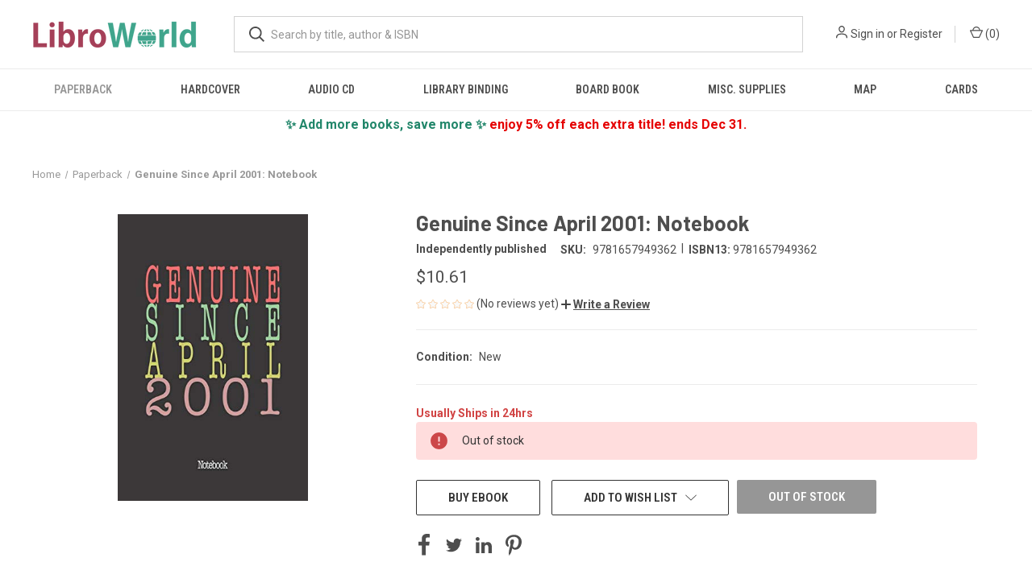

--- FILE ---
content_type: text/html; charset=utf-8
request_url: https://www.google.com/recaptcha/api2/anchor?ar=1&k=6LdIgnIaAAAAAEfJgRvnelRkaxYqQvOd_YGc2bCH&co=aHR0cHM6Ly93d3cubGlicm93b3JsZC5jb206NDQz&hl=en&v=7gg7H51Q-naNfhmCP3_R47ho&size=normal&anchor-ms=20000&execute-ms=30000&cb=pcdbmtfb5isp
body_size: 48933
content:
<!DOCTYPE HTML><html dir="ltr" lang="en"><head><meta http-equiv="Content-Type" content="text/html; charset=UTF-8">
<meta http-equiv="X-UA-Compatible" content="IE=edge">
<title>reCAPTCHA</title>
<style type="text/css">
/* cyrillic-ext */
@font-face {
  font-family: 'Roboto';
  font-style: normal;
  font-weight: 400;
  font-stretch: 100%;
  src: url(//fonts.gstatic.com/s/roboto/v48/KFO7CnqEu92Fr1ME7kSn66aGLdTylUAMa3GUBHMdazTgWw.woff2) format('woff2');
  unicode-range: U+0460-052F, U+1C80-1C8A, U+20B4, U+2DE0-2DFF, U+A640-A69F, U+FE2E-FE2F;
}
/* cyrillic */
@font-face {
  font-family: 'Roboto';
  font-style: normal;
  font-weight: 400;
  font-stretch: 100%;
  src: url(//fonts.gstatic.com/s/roboto/v48/KFO7CnqEu92Fr1ME7kSn66aGLdTylUAMa3iUBHMdazTgWw.woff2) format('woff2');
  unicode-range: U+0301, U+0400-045F, U+0490-0491, U+04B0-04B1, U+2116;
}
/* greek-ext */
@font-face {
  font-family: 'Roboto';
  font-style: normal;
  font-weight: 400;
  font-stretch: 100%;
  src: url(//fonts.gstatic.com/s/roboto/v48/KFO7CnqEu92Fr1ME7kSn66aGLdTylUAMa3CUBHMdazTgWw.woff2) format('woff2');
  unicode-range: U+1F00-1FFF;
}
/* greek */
@font-face {
  font-family: 'Roboto';
  font-style: normal;
  font-weight: 400;
  font-stretch: 100%;
  src: url(//fonts.gstatic.com/s/roboto/v48/KFO7CnqEu92Fr1ME7kSn66aGLdTylUAMa3-UBHMdazTgWw.woff2) format('woff2');
  unicode-range: U+0370-0377, U+037A-037F, U+0384-038A, U+038C, U+038E-03A1, U+03A3-03FF;
}
/* math */
@font-face {
  font-family: 'Roboto';
  font-style: normal;
  font-weight: 400;
  font-stretch: 100%;
  src: url(//fonts.gstatic.com/s/roboto/v48/KFO7CnqEu92Fr1ME7kSn66aGLdTylUAMawCUBHMdazTgWw.woff2) format('woff2');
  unicode-range: U+0302-0303, U+0305, U+0307-0308, U+0310, U+0312, U+0315, U+031A, U+0326-0327, U+032C, U+032F-0330, U+0332-0333, U+0338, U+033A, U+0346, U+034D, U+0391-03A1, U+03A3-03A9, U+03B1-03C9, U+03D1, U+03D5-03D6, U+03F0-03F1, U+03F4-03F5, U+2016-2017, U+2034-2038, U+203C, U+2040, U+2043, U+2047, U+2050, U+2057, U+205F, U+2070-2071, U+2074-208E, U+2090-209C, U+20D0-20DC, U+20E1, U+20E5-20EF, U+2100-2112, U+2114-2115, U+2117-2121, U+2123-214F, U+2190, U+2192, U+2194-21AE, U+21B0-21E5, U+21F1-21F2, U+21F4-2211, U+2213-2214, U+2216-22FF, U+2308-230B, U+2310, U+2319, U+231C-2321, U+2336-237A, U+237C, U+2395, U+239B-23B7, U+23D0, U+23DC-23E1, U+2474-2475, U+25AF, U+25B3, U+25B7, U+25BD, U+25C1, U+25CA, U+25CC, U+25FB, U+266D-266F, U+27C0-27FF, U+2900-2AFF, U+2B0E-2B11, U+2B30-2B4C, U+2BFE, U+3030, U+FF5B, U+FF5D, U+1D400-1D7FF, U+1EE00-1EEFF;
}
/* symbols */
@font-face {
  font-family: 'Roboto';
  font-style: normal;
  font-weight: 400;
  font-stretch: 100%;
  src: url(//fonts.gstatic.com/s/roboto/v48/KFO7CnqEu92Fr1ME7kSn66aGLdTylUAMaxKUBHMdazTgWw.woff2) format('woff2');
  unicode-range: U+0001-000C, U+000E-001F, U+007F-009F, U+20DD-20E0, U+20E2-20E4, U+2150-218F, U+2190, U+2192, U+2194-2199, U+21AF, U+21E6-21F0, U+21F3, U+2218-2219, U+2299, U+22C4-22C6, U+2300-243F, U+2440-244A, U+2460-24FF, U+25A0-27BF, U+2800-28FF, U+2921-2922, U+2981, U+29BF, U+29EB, U+2B00-2BFF, U+4DC0-4DFF, U+FFF9-FFFB, U+10140-1018E, U+10190-1019C, U+101A0, U+101D0-101FD, U+102E0-102FB, U+10E60-10E7E, U+1D2C0-1D2D3, U+1D2E0-1D37F, U+1F000-1F0FF, U+1F100-1F1AD, U+1F1E6-1F1FF, U+1F30D-1F30F, U+1F315, U+1F31C, U+1F31E, U+1F320-1F32C, U+1F336, U+1F378, U+1F37D, U+1F382, U+1F393-1F39F, U+1F3A7-1F3A8, U+1F3AC-1F3AF, U+1F3C2, U+1F3C4-1F3C6, U+1F3CA-1F3CE, U+1F3D4-1F3E0, U+1F3ED, U+1F3F1-1F3F3, U+1F3F5-1F3F7, U+1F408, U+1F415, U+1F41F, U+1F426, U+1F43F, U+1F441-1F442, U+1F444, U+1F446-1F449, U+1F44C-1F44E, U+1F453, U+1F46A, U+1F47D, U+1F4A3, U+1F4B0, U+1F4B3, U+1F4B9, U+1F4BB, U+1F4BF, U+1F4C8-1F4CB, U+1F4D6, U+1F4DA, U+1F4DF, U+1F4E3-1F4E6, U+1F4EA-1F4ED, U+1F4F7, U+1F4F9-1F4FB, U+1F4FD-1F4FE, U+1F503, U+1F507-1F50B, U+1F50D, U+1F512-1F513, U+1F53E-1F54A, U+1F54F-1F5FA, U+1F610, U+1F650-1F67F, U+1F687, U+1F68D, U+1F691, U+1F694, U+1F698, U+1F6AD, U+1F6B2, U+1F6B9-1F6BA, U+1F6BC, U+1F6C6-1F6CF, U+1F6D3-1F6D7, U+1F6E0-1F6EA, U+1F6F0-1F6F3, U+1F6F7-1F6FC, U+1F700-1F7FF, U+1F800-1F80B, U+1F810-1F847, U+1F850-1F859, U+1F860-1F887, U+1F890-1F8AD, U+1F8B0-1F8BB, U+1F8C0-1F8C1, U+1F900-1F90B, U+1F93B, U+1F946, U+1F984, U+1F996, U+1F9E9, U+1FA00-1FA6F, U+1FA70-1FA7C, U+1FA80-1FA89, U+1FA8F-1FAC6, U+1FACE-1FADC, U+1FADF-1FAE9, U+1FAF0-1FAF8, U+1FB00-1FBFF;
}
/* vietnamese */
@font-face {
  font-family: 'Roboto';
  font-style: normal;
  font-weight: 400;
  font-stretch: 100%;
  src: url(//fonts.gstatic.com/s/roboto/v48/KFO7CnqEu92Fr1ME7kSn66aGLdTylUAMa3OUBHMdazTgWw.woff2) format('woff2');
  unicode-range: U+0102-0103, U+0110-0111, U+0128-0129, U+0168-0169, U+01A0-01A1, U+01AF-01B0, U+0300-0301, U+0303-0304, U+0308-0309, U+0323, U+0329, U+1EA0-1EF9, U+20AB;
}
/* latin-ext */
@font-face {
  font-family: 'Roboto';
  font-style: normal;
  font-weight: 400;
  font-stretch: 100%;
  src: url(//fonts.gstatic.com/s/roboto/v48/KFO7CnqEu92Fr1ME7kSn66aGLdTylUAMa3KUBHMdazTgWw.woff2) format('woff2');
  unicode-range: U+0100-02BA, U+02BD-02C5, U+02C7-02CC, U+02CE-02D7, U+02DD-02FF, U+0304, U+0308, U+0329, U+1D00-1DBF, U+1E00-1E9F, U+1EF2-1EFF, U+2020, U+20A0-20AB, U+20AD-20C0, U+2113, U+2C60-2C7F, U+A720-A7FF;
}
/* latin */
@font-face {
  font-family: 'Roboto';
  font-style: normal;
  font-weight: 400;
  font-stretch: 100%;
  src: url(//fonts.gstatic.com/s/roboto/v48/KFO7CnqEu92Fr1ME7kSn66aGLdTylUAMa3yUBHMdazQ.woff2) format('woff2');
  unicode-range: U+0000-00FF, U+0131, U+0152-0153, U+02BB-02BC, U+02C6, U+02DA, U+02DC, U+0304, U+0308, U+0329, U+2000-206F, U+20AC, U+2122, U+2191, U+2193, U+2212, U+2215, U+FEFF, U+FFFD;
}
/* cyrillic-ext */
@font-face {
  font-family: 'Roboto';
  font-style: normal;
  font-weight: 500;
  font-stretch: 100%;
  src: url(//fonts.gstatic.com/s/roboto/v48/KFO7CnqEu92Fr1ME7kSn66aGLdTylUAMa3GUBHMdazTgWw.woff2) format('woff2');
  unicode-range: U+0460-052F, U+1C80-1C8A, U+20B4, U+2DE0-2DFF, U+A640-A69F, U+FE2E-FE2F;
}
/* cyrillic */
@font-face {
  font-family: 'Roboto';
  font-style: normal;
  font-weight: 500;
  font-stretch: 100%;
  src: url(//fonts.gstatic.com/s/roboto/v48/KFO7CnqEu92Fr1ME7kSn66aGLdTylUAMa3iUBHMdazTgWw.woff2) format('woff2');
  unicode-range: U+0301, U+0400-045F, U+0490-0491, U+04B0-04B1, U+2116;
}
/* greek-ext */
@font-face {
  font-family: 'Roboto';
  font-style: normal;
  font-weight: 500;
  font-stretch: 100%;
  src: url(//fonts.gstatic.com/s/roboto/v48/KFO7CnqEu92Fr1ME7kSn66aGLdTylUAMa3CUBHMdazTgWw.woff2) format('woff2');
  unicode-range: U+1F00-1FFF;
}
/* greek */
@font-face {
  font-family: 'Roboto';
  font-style: normal;
  font-weight: 500;
  font-stretch: 100%;
  src: url(//fonts.gstatic.com/s/roboto/v48/KFO7CnqEu92Fr1ME7kSn66aGLdTylUAMa3-UBHMdazTgWw.woff2) format('woff2');
  unicode-range: U+0370-0377, U+037A-037F, U+0384-038A, U+038C, U+038E-03A1, U+03A3-03FF;
}
/* math */
@font-face {
  font-family: 'Roboto';
  font-style: normal;
  font-weight: 500;
  font-stretch: 100%;
  src: url(//fonts.gstatic.com/s/roboto/v48/KFO7CnqEu92Fr1ME7kSn66aGLdTylUAMawCUBHMdazTgWw.woff2) format('woff2');
  unicode-range: U+0302-0303, U+0305, U+0307-0308, U+0310, U+0312, U+0315, U+031A, U+0326-0327, U+032C, U+032F-0330, U+0332-0333, U+0338, U+033A, U+0346, U+034D, U+0391-03A1, U+03A3-03A9, U+03B1-03C9, U+03D1, U+03D5-03D6, U+03F0-03F1, U+03F4-03F5, U+2016-2017, U+2034-2038, U+203C, U+2040, U+2043, U+2047, U+2050, U+2057, U+205F, U+2070-2071, U+2074-208E, U+2090-209C, U+20D0-20DC, U+20E1, U+20E5-20EF, U+2100-2112, U+2114-2115, U+2117-2121, U+2123-214F, U+2190, U+2192, U+2194-21AE, U+21B0-21E5, U+21F1-21F2, U+21F4-2211, U+2213-2214, U+2216-22FF, U+2308-230B, U+2310, U+2319, U+231C-2321, U+2336-237A, U+237C, U+2395, U+239B-23B7, U+23D0, U+23DC-23E1, U+2474-2475, U+25AF, U+25B3, U+25B7, U+25BD, U+25C1, U+25CA, U+25CC, U+25FB, U+266D-266F, U+27C0-27FF, U+2900-2AFF, U+2B0E-2B11, U+2B30-2B4C, U+2BFE, U+3030, U+FF5B, U+FF5D, U+1D400-1D7FF, U+1EE00-1EEFF;
}
/* symbols */
@font-face {
  font-family: 'Roboto';
  font-style: normal;
  font-weight: 500;
  font-stretch: 100%;
  src: url(//fonts.gstatic.com/s/roboto/v48/KFO7CnqEu92Fr1ME7kSn66aGLdTylUAMaxKUBHMdazTgWw.woff2) format('woff2');
  unicode-range: U+0001-000C, U+000E-001F, U+007F-009F, U+20DD-20E0, U+20E2-20E4, U+2150-218F, U+2190, U+2192, U+2194-2199, U+21AF, U+21E6-21F0, U+21F3, U+2218-2219, U+2299, U+22C4-22C6, U+2300-243F, U+2440-244A, U+2460-24FF, U+25A0-27BF, U+2800-28FF, U+2921-2922, U+2981, U+29BF, U+29EB, U+2B00-2BFF, U+4DC0-4DFF, U+FFF9-FFFB, U+10140-1018E, U+10190-1019C, U+101A0, U+101D0-101FD, U+102E0-102FB, U+10E60-10E7E, U+1D2C0-1D2D3, U+1D2E0-1D37F, U+1F000-1F0FF, U+1F100-1F1AD, U+1F1E6-1F1FF, U+1F30D-1F30F, U+1F315, U+1F31C, U+1F31E, U+1F320-1F32C, U+1F336, U+1F378, U+1F37D, U+1F382, U+1F393-1F39F, U+1F3A7-1F3A8, U+1F3AC-1F3AF, U+1F3C2, U+1F3C4-1F3C6, U+1F3CA-1F3CE, U+1F3D4-1F3E0, U+1F3ED, U+1F3F1-1F3F3, U+1F3F5-1F3F7, U+1F408, U+1F415, U+1F41F, U+1F426, U+1F43F, U+1F441-1F442, U+1F444, U+1F446-1F449, U+1F44C-1F44E, U+1F453, U+1F46A, U+1F47D, U+1F4A3, U+1F4B0, U+1F4B3, U+1F4B9, U+1F4BB, U+1F4BF, U+1F4C8-1F4CB, U+1F4D6, U+1F4DA, U+1F4DF, U+1F4E3-1F4E6, U+1F4EA-1F4ED, U+1F4F7, U+1F4F9-1F4FB, U+1F4FD-1F4FE, U+1F503, U+1F507-1F50B, U+1F50D, U+1F512-1F513, U+1F53E-1F54A, U+1F54F-1F5FA, U+1F610, U+1F650-1F67F, U+1F687, U+1F68D, U+1F691, U+1F694, U+1F698, U+1F6AD, U+1F6B2, U+1F6B9-1F6BA, U+1F6BC, U+1F6C6-1F6CF, U+1F6D3-1F6D7, U+1F6E0-1F6EA, U+1F6F0-1F6F3, U+1F6F7-1F6FC, U+1F700-1F7FF, U+1F800-1F80B, U+1F810-1F847, U+1F850-1F859, U+1F860-1F887, U+1F890-1F8AD, U+1F8B0-1F8BB, U+1F8C0-1F8C1, U+1F900-1F90B, U+1F93B, U+1F946, U+1F984, U+1F996, U+1F9E9, U+1FA00-1FA6F, U+1FA70-1FA7C, U+1FA80-1FA89, U+1FA8F-1FAC6, U+1FACE-1FADC, U+1FADF-1FAE9, U+1FAF0-1FAF8, U+1FB00-1FBFF;
}
/* vietnamese */
@font-face {
  font-family: 'Roboto';
  font-style: normal;
  font-weight: 500;
  font-stretch: 100%;
  src: url(//fonts.gstatic.com/s/roboto/v48/KFO7CnqEu92Fr1ME7kSn66aGLdTylUAMa3OUBHMdazTgWw.woff2) format('woff2');
  unicode-range: U+0102-0103, U+0110-0111, U+0128-0129, U+0168-0169, U+01A0-01A1, U+01AF-01B0, U+0300-0301, U+0303-0304, U+0308-0309, U+0323, U+0329, U+1EA0-1EF9, U+20AB;
}
/* latin-ext */
@font-face {
  font-family: 'Roboto';
  font-style: normal;
  font-weight: 500;
  font-stretch: 100%;
  src: url(//fonts.gstatic.com/s/roboto/v48/KFO7CnqEu92Fr1ME7kSn66aGLdTylUAMa3KUBHMdazTgWw.woff2) format('woff2');
  unicode-range: U+0100-02BA, U+02BD-02C5, U+02C7-02CC, U+02CE-02D7, U+02DD-02FF, U+0304, U+0308, U+0329, U+1D00-1DBF, U+1E00-1E9F, U+1EF2-1EFF, U+2020, U+20A0-20AB, U+20AD-20C0, U+2113, U+2C60-2C7F, U+A720-A7FF;
}
/* latin */
@font-face {
  font-family: 'Roboto';
  font-style: normal;
  font-weight: 500;
  font-stretch: 100%;
  src: url(//fonts.gstatic.com/s/roboto/v48/KFO7CnqEu92Fr1ME7kSn66aGLdTylUAMa3yUBHMdazQ.woff2) format('woff2');
  unicode-range: U+0000-00FF, U+0131, U+0152-0153, U+02BB-02BC, U+02C6, U+02DA, U+02DC, U+0304, U+0308, U+0329, U+2000-206F, U+20AC, U+2122, U+2191, U+2193, U+2212, U+2215, U+FEFF, U+FFFD;
}
/* cyrillic-ext */
@font-face {
  font-family: 'Roboto';
  font-style: normal;
  font-weight: 900;
  font-stretch: 100%;
  src: url(//fonts.gstatic.com/s/roboto/v48/KFO7CnqEu92Fr1ME7kSn66aGLdTylUAMa3GUBHMdazTgWw.woff2) format('woff2');
  unicode-range: U+0460-052F, U+1C80-1C8A, U+20B4, U+2DE0-2DFF, U+A640-A69F, U+FE2E-FE2F;
}
/* cyrillic */
@font-face {
  font-family: 'Roboto';
  font-style: normal;
  font-weight: 900;
  font-stretch: 100%;
  src: url(//fonts.gstatic.com/s/roboto/v48/KFO7CnqEu92Fr1ME7kSn66aGLdTylUAMa3iUBHMdazTgWw.woff2) format('woff2');
  unicode-range: U+0301, U+0400-045F, U+0490-0491, U+04B0-04B1, U+2116;
}
/* greek-ext */
@font-face {
  font-family: 'Roboto';
  font-style: normal;
  font-weight: 900;
  font-stretch: 100%;
  src: url(//fonts.gstatic.com/s/roboto/v48/KFO7CnqEu92Fr1ME7kSn66aGLdTylUAMa3CUBHMdazTgWw.woff2) format('woff2');
  unicode-range: U+1F00-1FFF;
}
/* greek */
@font-face {
  font-family: 'Roboto';
  font-style: normal;
  font-weight: 900;
  font-stretch: 100%;
  src: url(//fonts.gstatic.com/s/roboto/v48/KFO7CnqEu92Fr1ME7kSn66aGLdTylUAMa3-UBHMdazTgWw.woff2) format('woff2');
  unicode-range: U+0370-0377, U+037A-037F, U+0384-038A, U+038C, U+038E-03A1, U+03A3-03FF;
}
/* math */
@font-face {
  font-family: 'Roboto';
  font-style: normal;
  font-weight: 900;
  font-stretch: 100%;
  src: url(//fonts.gstatic.com/s/roboto/v48/KFO7CnqEu92Fr1ME7kSn66aGLdTylUAMawCUBHMdazTgWw.woff2) format('woff2');
  unicode-range: U+0302-0303, U+0305, U+0307-0308, U+0310, U+0312, U+0315, U+031A, U+0326-0327, U+032C, U+032F-0330, U+0332-0333, U+0338, U+033A, U+0346, U+034D, U+0391-03A1, U+03A3-03A9, U+03B1-03C9, U+03D1, U+03D5-03D6, U+03F0-03F1, U+03F4-03F5, U+2016-2017, U+2034-2038, U+203C, U+2040, U+2043, U+2047, U+2050, U+2057, U+205F, U+2070-2071, U+2074-208E, U+2090-209C, U+20D0-20DC, U+20E1, U+20E5-20EF, U+2100-2112, U+2114-2115, U+2117-2121, U+2123-214F, U+2190, U+2192, U+2194-21AE, U+21B0-21E5, U+21F1-21F2, U+21F4-2211, U+2213-2214, U+2216-22FF, U+2308-230B, U+2310, U+2319, U+231C-2321, U+2336-237A, U+237C, U+2395, U+239B-23B7, U+23D0, U+23DC-23E1, U+2474-2475, U+25AF, U+25B3, U+25B7, U+25BD, U+25C1, U+25CA, U+25CC, U+25FB, U+266D-266F, U+27C0-27FF, U+2900-2AFF, U+2B0E-2B11, U+2B30-2B4C, U+2BFE, U+3030, U+FF5B, U+FF5D, U+1D400-1D7FF, U+1EE00-1EEFF;
}
/* symbols */
@font-face {
  font-family: 'Roboto';
  font-style: normal;
  font-weight: 900;
  font-stretch: 100%;
  src: url(//fonts.gstatic.com/s/roboto/v48/KFO7CnqEu92Fr1ME7kSn66aGLdTylUAMaxKUBHMdazTgWw.woff2) format('woff2');
  unicode-range: U+0001-000C, U+000E-001F, U+007F-009F, U+20DD-20E0, U+20E2-20E4, U+2150-218F, U+2190, U+2192, U+2194-2199, U+21AF, U+21E6-21F0, U+21F3, U+2218-2219, U+2299, U+22C4-22C6, U+2300-243F, U+2440-244A, U+2460-24FF, U+25A0-27BF, U+2800-28FF, U+2921-2922, U+2981, U+29BF, U+29EB, U+2B00-2BFF, U+4DC0-4DFF, U+FFF9-FFFB, U+10140-1018E, U+10190-1019C, U+101A0, U+101D0-101FD, U+102E0-102FB, U+10E60-10E7E, U+1D2C0-1D2D3, U+1D2E0-1D37F, U+1F000-1F0FF, U+1F100-1F1AD, U+1F1E6-1F1FF, U+1F30D-1F30F, U+1F315, U+1F31C, U+1F31E, U+1F320-1F32C, U+1F336, U+1F378, U+1F37D, U+1F382, U+1F393-1F39F, U+1F3A7-1F3A8, U+1F3AC-1F3AF, U+1F3C2, U+1F3C4-1F3C6, U+1F3CA-1F3CE, U+1F3D4-1F3E0, U+1F3ED, U+1F3F1-1F3F3, U+1F3F5-1F3F7, U+1F408, U+1F415, U+1F41F, U+1F426, U+1F43F, U+1F441-1F442, U+1F444, U+1F446-1F449, U+1F44C-1F44E, U+1F453, U+1F46A, U+1F47D, U+1F4A3, U+1F4B0, U+1F4B3, U+1F4B9, U+1F4BB, U+1F4BF, U+1F4C8-1F4CB, U+1F4D6, U+1F4DA, U+1F4DF, U+1F4E3-1F4E6, U+1F4EA-1F4ED, U+1F4F7, U+1F4F9-1F4FB, U+1F4FD-1F4FE, U+1F503, U+1F507-1F50B, U+1F50D, U+1F512-1F513, U+1F53E-1F54A, U+1F54F-1F5FA, U+1F610, U+1F650-1F67F, U+1F687, U+1F68D, U+1F691, U+1F694, U+1F698, U+1F6AD, U+1F6B2, U+1F6B9-1F6BA, U+1F6BC, U+1F6C6-1F6CF, U+1F6D3-1F6D7, U+1F6E0-1F6EA, U+1F6F0-1F6F3, U+1F6F7-1F6FC, U+1F700-1F7FF, U+1F800-1F80B, U+1F810-1F847, U+1F850-1F859, U+1F860-1F887, U+1F890-1F8AD, U+1F8B0-1F8BB, U+1F8C0-1F8C1, U+1F900-1F90B, U+1F93B, U+1F946, U+1F984, U+1F996, U+1F9E9, U+1FA00-1FA6F, U+1FA70-1FA7C, U+1FA80-1FA89, U+1FA8F-1FAC6, U+1FACE-1FADC, U+1FADF-1FAE9, U+1FAF0-1FAF8, U+1FB00-1FBFF;
}
/* vietnamese */
@font-face {
  font-family: 'Roboto';
  font-style: normal;
  font-weight: 900;
  font-stretch: 100%;
  src: url(//fonts.gstatic.com/s/roboto/v48/KFO7CnqEu92Fr1ME7kSn66aGLdTylUAMa3OUBHMdazTgWw.woff2) format('woff2');
  unicode-range: U+0102-0103, U+0110-0111, U+0128-0129, U+0168-0169, U+01A0-01A1, U+01AF-01B0, U+0300-0301, U+0303-0304, U+0308-0309, U+0323, U+0329, U+1EA0-1EF9, U+20AB;
}
/* latin-ext */
@font-face {
  font-family: 'Roboto';
  font-style: normal;
  font-weight: 900;
  font-stretch: 100%;
  src: url(//fonts.gstatic.com/s/roboto/v48/KFO7CnqEu92Fr1ME7kSn66aGLdTylUAMa3KUBHMdazTgWw.woff2) format('woff2');
  unicode-range: U+0100-02BA, U+02BD-02C5, U+02C7-02CC, U+02CE-02D7, U+02DD-02FF, U+0304, U+0308, U+0329, U+1D00-1DBF, U+1E00-1E9F, U+1EF2-1EFF, U+2020, U+20A0-20AB, U+20AD-20C0, U+2113, U+2C60-2C7F, U+A720-A7FF;
}
/* latin */
@font-face {
  font-family: 'Roboto';
  font-style: normal;
  font-weight: 900;
  font-stretch: 100%;
  src: url(//fonts.gstatic.com/s/roboto/v48/KFO7CnqEu92Fr1ME7kSn66aGLdTylUAMa3yUBHMdazQ.woff2) format('woff2');
  unicode-range: U+0000-00FF, U+0131, U+0152-0153, U+02BB-02BC, U+02C6, U+02DA, U+02DC, U+0304, U+0308, U+0329, U+2000-206F, U+20AC, U+2122, U+2191, U+2193, U+2212, U+2215, U+FEFF, U+FFFD;
}

</style>
<link rel="stylesheet" type="text/css" href="https://www.gstatic.com/recaptcha/releases/7gg7H51Q-naNfhmCP3_R47ho/styles__ltr.css">
<script nonce="wrGA3_BQthaj1keaZkTVKw" type="text/javascript">window['__recaptcha_api'] = 'https://www.google.com/recaptcha/api2/';</script>
<script type="text/javascript" src="https://www.gstatic.com/recaptcha/releases/7gg7H51Q-naNfhmCP3_R47ho/recaptcha__en.js" nonce="wrGA3_BQthaj1keaZkTVKw">
      
    </script></head>
<body><div id="rc-anchor-alert" class="rc-anchor-alert"></div>
<input type="hidden" id="recaptcha-token" value="[base64]">
<script type="text/javascript" nonce="wrGA3_BQthaj1keaZkTVKw">
      recaptcha.anchor.Main.init("[\x22ainput\x22,[\x22bgdata\x22,\x22\x22,\[base64]/[base64]/[base64]/[base64]/[base64]/[base64]/[base64]/[base64]/[base64]/[base64]\\u003d\x22,\[base64]\\u003d\\u003d\x22,\x22wrITw5FBw6PDkn/DvHDDuWPDqsKQEy7DosKfwqnDr1UVwoIwL8KUwqhPL8KHWsONw63CocOsNSHDjsK1w4VCw49aw4TCgiN/Y3fDhsOmw6vClhhrV8OCwr7CqcKFaAvDvsO3w7NoUsOsw5cuDsKpw5kTKMKtWRbCuMKsKsONe0jDr212wrslcmnChcKKwqvDtMOowprDmsOrfkI5wrjDj8K5wr81VHTDqMOofkPDtsOiVUDDlcOmw4QEXcOpccKEwqohWX/DqsKjw7PDthHCh8KCw5rCm2DDqsKewpU/TVdJKE4mwoPDtcO3axXDkBETbsOsw69qw44Aw6dRPkPCh8OZF2TCrMKBEcOXw7bDvT9Yw7/CrEJ1wqZhwq7DgRfDjsOpwotEGcK7wrvDrcOZw6PCpsKhwop/LQXDsBl8a8O+woXCg8K4w6PDsMK+w6jCh8K8LcOaSG/CssOkwqwtMUZ8KsOPIH/ClcKkwpLCi8O4S8KjwrvDt3/DkMKGwo/Djld2w4zCvMK7MsOoNsOWVFlaCMKnYBdvJgTChXV9w6NKPwleMcOIw4/DpFnDu1TDnMOJGMOGQ8OWwqfCtMK+wqfCkCcBw5hKw70kTGccwrTDt8KrN3EZSsOdwqJJQcKnwobClTDDlsKlL8KTeMK0esKLWcKow4xXwrJ1w48Pw64LwpsLeQ/DkxfCg09/w7Atw6gGPC/Cr8KRwoLCrsOeL3TDqTTDn8KlwrjClwJVw7rDtsKQK8KdYcOkwqzDpVVmwpfCqDrDpsOSwpTCqcKeFMKyMQc1w5DCkUFIwogvwpVWO2dWbHPDhsOBwrRBRRxLw6/CnB/DijDDsjwmPkZuLQAwwqR0w4fCisOCwp3Cn8KRT8Olw5c4wqcfwrEUwpfDksOJwqPDvMKhPsKsGjs1dH5KX8Ohw4dfw7MTwrc6wrDCggY+bGVud8KLI8KrSlzCpMOIYG5cwrXCocOHwqbCnHHDlU/ClMOxwpvCgcKbw5M/wqLDu8OOw5rCjQV2OMKYwqjDrcKvw68qeMO5w7vCocOAwoAfDsO9Ei/CuU8ywp/Ck8OBLE7Djz1Ww5hLZCpmZ3jChMOgeDMDw7dSwoMoVBRNancew5jDoMK/wr9vwoYtBnUPQsKYPBhUGcKzwpPCqcKnWMO4WMOew4rCtMKMNsObEsKRw50Lwro0wpDCmMKnw5g/wo5qw7zDscKDI8KhbcKBVwjDisKNw6APMEXCosO1JG3DrwHDkXLCqUslbz/[base64]/CMKVUMKxMxx5w6UAw73DpA/DrsO6PE7Dt8KwwpDDkMKaOsKjFhcICMOFw47DgTALdXhcwqzDjsOcF8OyY0VxD8OYwpfDnMKsw4tdw4rDicOVNhvDqHBOLAYLQsOiw5BvwozCvVLDgcKzCcKEI8K4dk1Xwr5rTylTWFF7wrtww7/ClMKFAcKvwqDDtm3CsMOCNMOSw51yw44Aw4YsS0UpThvDkhxAXsKswpp8ZijDusKyd2dGw6tgXMO+JMOcXxsMw5UTB8Oww6/CmsK8WR/[base64]/HcKtwpxtw5hVC0/[base64]/w7oZUHLCvX/DlsKZw7LDrCvCnMKHw6huwpLDqiZhInI/[base64]/Cm8O/wofDrEzCucOUwpPCmsK3cxNhIUHDuDHDh8ObQCDDjAPClC3DrsKfwq9Ew5hyw6TDjcK3wpnChsO/RWLDtMOQw5FyKjkdwrkMEcO9DMKrKMKwwoxMwoHDtMODw6RjdMKnwqfDlyggwpLDqMO/VMKuwrMdXcO9UsK4PcOZRMOXwp3DllPDo8KiLsKfYBrCsAfDn1UrwqJzw4PDtS7Ci33Ct8KddcOccgnDh8OVJMKIcMO6KR7CsMOfwqHDoHtfHMOjMsK7w47DkhfDi8Onwo/CqMKkQcKGwpHCmsKxw6nDog0YO8KGccO5GQkQWsOHfyTDkx/DjcKvVMKsbMKNwp7Cj8OwIgvCmMKZwprCiXtqw7PCqFIXdsOYBQZ4wo7DrCXDgsK3w7fCisO5w7MqCsOjwr7CvsKoNcK7wroawqPCm8KfwqrCksKBKDcDwp9FdE/DgFDChnfCkCXDlUDDtMO8dg8NwqXCgXHDnQNxaArCtMOOPsOLwprCmsK0FcO8w7XCuMORw5VGc1Jne0s0Uhoww5rDs8OBwrPDszcaWxQSwqPCuD5MecO6SkhAZ8O7O3koUTLCqcOQwrASP2fCtWPChCbDpcKNAMK3wr4dRMOewrXDsGXCl0DCsAbDocKJFXg/[base64]/w6ZUW8KsKAd5VMOmIcKbw5vCp8KDw6ItZsOOLRfCjsKnNhjCqsOgw7jCh0/[base64]/w6TDtsKswrkjw5rCmFR2HMOSV8OGwqwXw6rCuMOCwojChcKUw5jCrcK/[base64]/[base64]/ChCDDpsO/wrM4HsKswqRWw4RHfHwMw78sc8KHMCbDm8ObCcOFesK9A8ObP8OxVzXCrMOsD8KKw7Y6ITMZwrHCmWPDliLDj8OUBSvCqEQjwpoGMMK/wrRow7hGRMKBCcOJMx8HDwUtw6gUw77CiwXDgE1Ew7zDg8OgMFwkDMOuwprCslciw5ERJ8Kpw47Dh8KIwqTCiWvCtVt+f3koWMKvDMKhP8OJd8KVwrRDw7xPwqYtcsOBw61oBcOGak9kXcK7wro1w67ChSEbfwwZw4dOwp3CijQJwobDo8OGFXA6IsOvBA7Cj0/DssKNDcK1NRHCsjLDmcKpfMOuwoRBwqbDusOUC07Cv8KuQ2BhwoFXQTzDkVXDuhPDtnPCmkVPw48Kw79awpVjw4EWw7zDhsOrCcKcYMKQwqHCqcOiwoRXRsKWFjrCu8Kpw7jCk8KDwqk8NWrCgHPDpcOtaTIYw4LDiMKRFx/CuXrDkh9ow6TCpcOIZjZCYUE0wqABw6PCsyQ6w51FMsOiwoY7w40zw6LCqAZyw5Y5wp3Dg0lXPMKCJ8OCODjDgWxFesONwqE9wrTClDV5wrJ/wpQaXsK/[base64]/DjMK6w7bDrsONwo3DniFtw51mEcOZw6/CpQ3DlsOrD8OewpFcw6ULwptYwqtfGA3CjxMuwppxY8Oxwp1OGsKoP8OOCjIcwoPDtQ3CgmPCsFfDl0DCuGzDgAN0byfCpn/Dq0FZYMKmwoARwq5awoIZwqFMw59FRMKjKRrDuBVnTcK1wrk1Wyx6wqp/[base64]/[base64]/cQrCiwDCml0AwoXDv8K+PcOUfMKEw4AAwpfDscO0wocuw4XCqsKNw5TDgiXDs2FtTsO9wqUyJXzCoMKCw47CocOIw7zCgXHCjcKFw5rDuC/DnsKyw4nCm8Khw7ZWOQZPJ8Orwo8awo5QGMOrQRcpW8KlJ1TDhMKUBcK5w4jCkAvCpwc8ZFNnwrnDthICR3rCmcKhLAfDo8Oaw4tWP2vCvh/DvcKlw50Uw5zCscOMQAnDnsO7w74MfcOSwrnDjsK8OCMvT2jDuFEPwrVMPcOlLcOAwqF3wqcIw6PCpMOSEMKCw712wqbCt8OawpQOw6TCkinDmsOVCENUwpLCrGscdsKla8Otwq/Ct8O/w5fDnUXCm8KZe049w6DDvnvCqE3DiXLDucKDwpQ3w47CucOhwrpbRghOQMOXQE4DwoDChydPRyNOfcOsaMOQwpDDjSw3wq/CrhNqw6/DtcOMwosEwqHCt3bCpSrCuMK0EMKNK8OTwqoiwrxwwqDCisOSTWVEdxPCiMKIw557w5/CgiY2w7NZN8KAwpjDqcKgH8O/[base64]/w5Nlw5g1w6c/w4wvwpXCmsOOw5YhacKsMn3DisKZwrAzwrTDpm/DscOEw5sqJE5mw5bDhsKdw7FgJh5aw7/CpEPCnsOeKcKdwrvDvHVtwqVYwqIDwrvCusKQw4F8UA3DuWnDlVzCucKOXMOBwp5Lw7DCuMOMYFrDsnvCj3zCu2TCkMOcVMOacsKaVV/[base64]/wo3CpXfCqD/DucOiwrPCiQ/CksOkVcKPw7AtwonDgnMkUiY+IcKzGQ4FNcOrBsKkfg3ChBHCn8KxETh3wqNMw51cwoDDhcOsSFAIQ8Kqw4XCqzHDoi/CjMOQwoTCl0IITjByw6JJwqLCkR3Don7Dvld6w6jClBfDrEbCg1LDh8Oow44mwr9/N2/[base64]/PmrCoDXCknbDlgVfcsKMw6LDgD1IMHlSVy5NXGVLwpRzGxfDklPDscKEw7TCmmU7M1zDuwAkC13CrsOIw54MYcKWX1oRwr9Han5Cw4bDmsKaw6XCnhxOwqhkRyE2wpp/woXCpCZKwplvA8KmwonCqsOJwr0/w5lMc8OdwrjDqcO8HsORwrjCoHnDiDfDnMOdwo3CmUpuGw0awqPDsSvDssKBFiHCrwR7w7bDplnChywXwpZEwp7DnMKhwp9gwpHCjSLDssOkwoE3FAcowqwvLcOOw6HCpGTDpmnCsBjClMOCwqMmwrrDuMKow6zCtXtrOcKTwo/DkcO2wpQaBG7DlsODwocZZ8KOw6/[base64]/Dr8OYwpcOwpbDk0suSMK7d8OvJsKZw4TDrHcBT8KZLsK/WXTColzDt0bCtmlvbGDCjjI3w5PDrlPCs1IcXMKTw4nDnMOLw6bCuR9lA8KFIxwfw6Jmw7bDjUnCmsKmw4Adw7PDosOHW8OHOMKMScKaSMOCwqosUcOBGEMkfcKUw4fDu8O5w7/Cg8OEw53CvMOnGklGe2TCo8OKPVFhTwVlezBfw5rCqsKHPVXCs8OMP3jDh0FawrJDwqjCr8KKwqRAPcOCw6AJch/DisOyw4UPfhPDqyouw5HCrcORwrTCiS3DkSbDisKFwrVHw4g9TUURwq7CmhnCjMKkwqZKw4/CssOGXMKswptjwr1TwpTDh2nDh8OlO37CiMO+w7DDjsOAccOsw6Fkwp4fdFA5K0h/MzrClnB9wrN9w43CkcKDw5LDtsOAA8OgwpYuMMKgUMKew6DCh2Y7ExnDp1jDvkDDtcKVworDnMO5wrV6w40RVR7DsErClljCnB/Dn8Ojw4c3NMKMwo4wPMKta8O1W8KEwoLCt8KQw4BPw7Fhw7PDrQwbw7kJwqXDiwxedsOcasOGwqDDosO+WSQVwoLDqjtLVj1BIy/Dk8KpfMKmeX8sWcO6b8KKwo7Dj8O9w6bDhMKwQEHDn8OIU8OBw7rDgcOGUVjDrloCw5fDhsKVZQnChcOMwqLDu3HClcOKacOrF8OUaMKew53Cr8O/PsOWwqguw41+CcOFw4hgwrE9T1g1wrhSw63DusOgwqpTwqzCvMOTwqlxw7nDu2fDpsKVwpLDs0o8TMKtw6LDoHBHw4R9WMORw5skGsKyKwhrw5I6PMO2VDQDw6ULw4RRwrAbTyZeVjrDnsOPGCjCkhQiw4vDoMK/w4zCrGvDnGnCjcK5w6gpw63CnjZzKMO4w5kYw7TCrQvDqEPDgMODw5DCpyjDicOCwp3DmjTDksO4wr/[base64]/[base64]/[base64]/wovDu8OvccK/[base64]/DpUZUwqzDlQ8rwoNfwpg2HcOdw4NmEUTCucKDw612PSsbCcOdwrHDn14NDhvDlTXCqcOEwqdyw77DoD7DusOIQcKXwozCncOnwqJdw4dQw5jDmcOFwqBrw6pBwoDCkcOobsOLXMKrQ3USc8Onw4DCrsOfNMKww5/Ck1zDqMOIdQDDlMOJGgFjwp1XY8O1YsO/fsOIHsK3w7TDs2Rhwq5jwqIxwpg+w4vCqcKnwrnDtxXDvVXDjjtQTsOgSsOzwodvw7rDvQjCvsOFccOKw5osdjMkw6Yewp4BRMKNw680PAEaw53CvFIcbcOgCU/CoThywr4mVg7DnsOdf8KRw7vCgUY+w5TCp8K8TxfDpXBcw7skMMK1d8O+eyBFB8KMw57DkcOOHCJkJT4hwpLCpgnCil/DscOKUC0BI8KGHMO6wrJaNsO0w4HCkwbDsg3Cox7CiR9ewrZMTgJow4TCiMKSagDDj8Kxw67Du0Q3wpc4w6XDryPCh8KUIMKxwq7DocKBw6bDlVnDm8OrwrNNCk/Dt8KvwrrDkhRzw45ILULDvHpnbsOTwpHDq1VCwr9RfVHDpsK6fGNmM18Hw4/CssK1W0fDuih9wrcQwqHCncOYWMKxIMKcw7hHw6VXBMK+wrXCtcKUbA3Ck0jDmh40wovCuj1UMsKJQ38JLWATwp7ClcKQfWxicTnCkcKGwqh7w6/[base64]/CtMO0ezhww7QTXRPDswTCh0sxNcOhOHjDqgHCjsKSwonDhcKfa3FgwrnDucO/w58fw4orwqrDrBLCo8O/w69Fw5pLw5dGwqArMMKZH2fDgsOcwonCpcO1KsKEwqPDqklRYcOgVnHDvlpkcsKvHcOKw7VxZXROwqk3woPCkcOiRnjDvMKGPcOjDMOZw5LCviJofMKIwrViC3jCqj7CuzfDsMKVwqBXBHzCmMKBwrLDrT5ifcOZw5LDk8KrXCnDrcOgwq0nODNnw7k0w4/DicOeH8Ojw77CuMO0w7Y2w7IUwrsrw4bDrcKrUMKgTmnCksKKakcgL1LCujl1Rz7CtsKAasKuwqMrw7ttw5dVw6PClMKIwq07w7DDu8K/w55bwrLDqcO8wop+CcKQIMOzSsOWGHhqKUrCjsOLD8KEw4fDiMKdw4DCgkZlwqbCm2c9NnLDs1nDt0/CtsO7Cw3ChMK3IRUDw5/CqMKiwpVBacKJw4QCw68uwoUWOAhtXcKswplxwqzCjFPDg8K6OxXCgD/DmMOAwq1LXRVPE17DoMODI8KZPsKVc8Ohw7IlwpfDlMKyBMO8wpZhAsO3Qi3DrRtFw7/ClsOPw6FQw4HDpcKaw6RcUcKOOsKjE8KEKMOoPQjCgxlDw4MbwoHDlhMiwrzCq8K3w73CqxEjCsKnwocbTGIiw5RrwrxFJcKAcsKpw5bDtCQwQMKDVlbCiRwww5R2QSnCtcKEw6USwoTCpcK/[base64]/KcOiJcOrGB3CiQLCh8KdXsKWKh5PwrHDrsKtYMOmwr1uO8KBLH/CrsOhw53CjVTCuDZAw4HCl8O7w5kfTA1FCMKWGzfCnEHClEY9wqrDrsOow7DDnwPDuQh9BQINbMOSwqo9MsOqw49mwoJ0GcKPw4zDiMOcw7Ifw4zChQhtWQjCp8OEw4RAT8KPw6TDncKTw57CszgIw5VBaikVQk8rw4x7w4pLw5xbZcKwM8OXwr/Dk2hLesOQw7vDjsKkIwATwp7CnEzDqhbDtQ/CosOMWVN4ZsOyRsOgwpscw4LChyvCk8K9w6XDj8Ozw58sIFpUfsKQa33CksOmHCUCw7k9woHDmsOYw6PCn8OxwpzCsxFNwrLCusKDwrMBwo/[base64]/CvcKdwqh7KcOpwrnCqsKVPcKaIQTDnMOmLxzDv2pqNMKBwrfCqsOZb8KhbcKFw5TCrWbDvQjDjjnCokTCs8OyKyoiw6BAw5bCs8KTC3PDgH/CqykEw73CrcOUEMKGwodew59WwpXCl8O8ZsO0LmzCsMKZw7bDty7Cv2DDncK/w5NiIsKdTV8xVsKzccKuF8Kud2YMBMOywrgMDzzCqMKcX8O4w7sDwrFWR19gw51nwrnDlsKYW8KFwpoywqrDg8O6w5LDi2p5XsKiwpDCogzDl8OrwoQIwoFUwrzCq8O5w4rCkh5iw6ZMwrFzw6bDuC/DnE9fWl1zD8KVwoEaWMOIw57DuU/Dj8O0w5xnY8OeV1/[base64]/[base64]/CtcKhFR4Bwp5PwqnCk8OmR1DCmRTDt8KewozCrMKtIRvCp3PDtW3CtsK9HEDDtkAdLDjCpjMOw6vDmMO3QTHDmzkAw7/[base64]/[base64]/Dqh8RwoQ+wonDry7ChiNJwqPDpFfCqsKMWCJfRgbCkcKXacOlwoQGeMKowoDDoyvDk8KHGcOcAh3Dnw0IwrvDqznCtRYhasKMwoHDqCjDvMOcG8KbaFQ6RcKsw4R4AyDCqSrCrXhFKsOCNcOKwrbDri/[base64]/DrhvCnMKVw4cWDw3Cm8OXPljDq8ObB1Y5f8KRSMOyw4hmXFbCrsOWw7TDpmzCjMOIZ8KaTMKLYsK6VjYgIMKlwoHDnXcnwqk4BQ/[base64]/wqRmwqvDiwbCqAcEBMOsKMO7UypLw51ZfcKeCMOPTyhNEm7DgwvDp3DCvSzCoMORScOOw47DrBFzw5A6SsKTUizCpcO/woB9blZtw7ovw6FHYMOYwqA6CVfDtRQ7wohvwo02fjAqw4HDpcOwQG3ClwjCpcOXRMK+D8KoCAtnUsO/[base64]/Dm8OdF8KrPcKsw4vChsOYambDpcKpw57DoFwPwoFuw5rClcKwBMKgF8KGawhqwpswVsOkMkcYwrbDrw/DukJswq5LGgXDvsOJE2pnHD3DncKWwpgjN8Kbw5/[base64]/DuHciw7zCoCFcWcO7wrUlw4xKBsKfw4HCs8OJOsOtwrXDuBbCjCXCnDXDusKVABMbwopdbH0GwrXDnHUYJgTCu8KnFcKWJ23Ds8OFDcORC8K4a3HDsjzCvsOTb04ORsO/cMKCwqfDmjzDjkUYwpzDssO1RcOuw6vDnFHDu8ONw4XDlsODEMOSw7DDryp2w6t3NMKbw4bDhXVKTHXDmitWw6vCjsKKV8OHw7bDocK+OMK6wqtxd8OjQMOgJ8KTOlM/w5NNwrFjwpcJwoPChUhUwq0SRELCqg8YwqrDocKXSjggPGZ/ZS/Dk8O5wrDDvAN5w6o/GTFzGV5jwrM8CEMKPF8pEFXChBxow5vDjR7CgcKbw5PCjnxEZGUYwpLDoFXDoMOzw7VDw6Vdw73DgsKEwoEnDAHCmMKxwqkmwppMwq/CsMKYwpvCnm5WbRtxw7Z7NHEnBzfDjsKYwo5bakNJe2wBwq3ClU7DqULDvTHCvH/DkMK2WiwRw6DDjDh3w5/Cv8OHCgvDpcOIS8KxwpRMecKzw7VTEx7DoGvDqn/DiGZgwrJiw6ImbsK0w7s3wqtFBDdzw4fCjDnDqHU/wr9nVxHCtcOBc2gpwoMpScO2bsOjw4fDmcK/[base64]/wp1+w4DCnMKKwqvDrkPCkUgrXlR/[base64]/DrD/Cv8O8GArCiMOowqHDnGLCm8OLwrTDrQpaw6zDn8O9GTszwrs/w7UkWTHDo11RY8OIwrlmwprDtjVwwqt1VMOUCsKJwqfCicK5wpDCg2kEwo5twqDChMKrw4LCrlPDgcOiS8Kgw6bCpHFUYV5hICfCl8OxwoFww4BFwqQCMsKfOcKFwobDujjCmgkNw65/[base64]/SMONw7/CucK+woPCiAdXwpknXcO6woVfwpRlw7bDs8OTFGbDi3bDgC5awrQaDcOpwrfDv8K+YcOHw5/[base64]/Dt8O7w6HDncO2w7wUw6vCp8OSwrlkwpcFwp/[base64]/CisKGw7MWD8KVeMO4fD9Kw5N1wqjCly/DvsKBw5zDgcKqw4jDhTI9wpHCt08WwqvDhMKBecKnw5/ClsKdeEbDjcKCVcK3K8KFw4F/KcOcNm/DsMOCKRDDh8OYwoHChcObO8KIw6fDixrCsMOHT8KvwpUlGAXDucO/McOLwoRQwqFAwrodPMK1dW9Wwplow7JfMMKdw4DDkkopf8OwXTdHwoLDj8OhwpkEwrhnw6MzwrvDpMKhUMKiI8OBwq9qwonCkmPCkcO9Tn9/ZMKlEcKwfHp4cjLCpMOqUsO/w6QCH8KwwpZgwpd8wpJqecKhwrzCv8ORwo4iO8KETsOZQzLDu8KJwqPDncKmwr/CjiJhCsOgwrrDsi1qw4rDm8OpVcOQwrjCm8OLa0ZIw5XDkCYBwr3CiMKUUV8tfMO6Yz/Dv8OhwrfDkzhaLcKkVXvDuMKmXigiZsOeXGsJw4bDv3kTw7o8LH7DjcKowoDDhcOvw57CpsOLQsOfw6DCpsKyc8KMw5rDl8Kdw6bDt1Q8ZMOdwoLDnMKWw54YNWclYsO+wp7DpEFNwrddw67DnmNBwo/DpT3CoMKVw7HDncORwr/Di8OeTsONAsO0R8OswqkOwqR2w7Ypw4PCi8OHwpQlRcKiHnHCn3/Djz7Cq8Kfw4TCl3fCk8OybjlJJyzCkx/CkcOpP8KYHGbDv8K2WHkBU8KNRkDCicOqbcOfw5pQQlQdw6bDt8Oxwr3DultuworDt8OLLsK/OsOUBDjDuHZ6XyXCnHTCoBrDv3cXwrE1AsOMw59BLsOPbcKWPcO+wqEWOTLDpsKBw79YPMOXwol7wpHDuDhOw4LDrxkfZyx7PF/[base64]/CucOxwrUSKsKjwqw8woXDrsONVsKZGMOxwo0+AQLClcOHw5JlOBrDgm7CqXkQw57DsUcywpbCrsOyNcKEKyYfwoDDhMKbIUnDuMKjIH/Drn3DoCjCtTgmQcOxFMKeQMO5w4pmw7YyworDj8KMwrbCiTTCjsOkwpQ8w7/[base64]/w6Ziwo13HH8CHFMnw67CllVfe8OYwqzCm8OlcDnCscKEb2QSw7JJKsOfwr7Dn8Oew6MKMWc6w5MuUcK8UBDDvMOAw5B2wpTDusKyJ8KqH8K8WcO4BsKdw5rDk8Onwr/DpAPDvcOQRcOVwqV9MCrDgV3ClMOaw6jCi8K/w7DCsyLCscO2wqkLZsKdZcOIWycewq5Ew5YxP0gZKcKIRjHDhW7CqsO7RFHClz3DqzkfF8Oxw7LDmMOZw6EQw6QVw48tRMOyXsOFUMKOwo13YcOZwr0AKR3CsMKVUcK4w7fCtsODNMKBAiLCs11Pw4JtWSbCoRE9O8KgwoDDr3nDoj59N8O/bmbCkhnCocOkd8Olw7LDmVAgFcOpPcK8wqQlwrHDgVvCuTA4w6vDhsKkUcOEH8Ohwotjw7tKeMOySDUGw7M7CBLDqMOww7laMcOcwonDk2xpAMOLwpvDn8Orw7vDqFIxEsK/KcKAwo0eOEsJw7cfwqHCjsKGwpUccwHDngnDtMKqw6ZZwpRwwoLCgiFuBcOffjduw53Dg37CuMO3w7FiwqTCvcOwAF5EIMOgwonDu8K7E8Ohw7F7w6oCw7VjG8ORw4HCgcOtw4rCsMKqwokUEMOJF0zCnSZEwqQ5wrUVPcOdLCZRRyrCscKXT14INUlFwoQuwqrCtz/Cu0xuwrM/[base64]/CkVIzUyXDgy8cJsOGY8OZGFrCuUrCo8KhwqVjwqYSCgPCocOiw6E1OVDCniTDp3J6GsOxw7rDmxVkwqPCh8OACl03w5rDrsO8SFPDvEkLw4duWMKCb8ODwpbDmVzDqsKRwqXCvcOjwopzaMOswrXCuA8FwpnDjcODISPCtj4ONB7Cv0/DscKaw5VpFjnDjE7DucOzwpo9wqLDn3LDgQgNwpXCuArDg8OQA3ImAnfCv2TDl8O0wpvDtsKocVTCtXfDiMOIUcO4w4vCskFKwosxM8KNYk1tLMO5w6wEw7LDlktmNcKTLi0Ow4PDjcKiwofDl8KCwrLCi8KVw5kUOcKtwotWwpzCpsKOGV0qw53DhcKHwq7CosK/R8KSw6k5AGtMw7Y9wrVWHkx/w58kHMKow7sNEy3DiAJ/UHfCgMKGwpXDocOtw59yIkDCozjDrDDDnsO1AwTCsiLCkcKJw7tFwoXDksKnHMKzwrMjESpVwojClcKleh97C8OdfsO/C2nClcOEwrNPPsOeOAkiw7TCmMOyb8OBw7LCokfDpWsxQwgHSEjDssKjwojCqgU8csOkW8O+w6vDq8OdC8OWw6s/DsKLwrYnwqFBwq/CrsKJGsK+wovDo8KUGsOowozDrMOew6LDnk7Dnjhiw5xqJcK4wpvCnsKESsKVw6/DnsOWIjcvw6fDvcOzCMOzf8KWw68WQ8OnXsK+w6FZf8K6UTVkwpfCi8ODARRzEMKmwonDgxdcdW/CisOZP8OpXzUie2bDkcKFLBFiUG4fEcOsdX3DmcO8ecOCKcOdw6/[base64]/Cmkk5wqjCksOzw7vCtSBJe3hyayvChsOMCCQGwoZnW8OGw6BCWsOjL8KDw7LDlHzDocODw4PCgAIzwqrDoRrCjMKVQMKuwp/CpBVhwoFNQMOcw5EVHhbCvktlMMODw4rDmcKPw5TCuBwpwr4TfnbDlwPCqTfDkMOiRlgow5jDtsKnw6rCvcKbw4jCl8OzAk/[base64]/CncKLDSkDw4zCjjzDkxZcw4x8w7nCtDlNZgElw6HCmMKMDMOfUQfCsAnDtcK+w4XCq0VjU8OjW27DjFnCksO/w7Y9QHXDrcOEawI2XCjDlcO2w59wwojDksK+w5rCv8O+w77CvD3CuhoqDUNbwq3CgMO+DjvCn8OrwpFGwpbDhcOawqvCrcOiw6/Cn8OywqrCvcOTIMOSdsKWwonCgXhjw6vCmDcoa8OSDFwzE8Omw6R3wpVQwpfDv8OJLxlBwpQidMO5wpBawqrCqzPDniHCq3hjwrfDnUsqw59QPhTCgwzDk8KgJsKeUBgXVcKpfsOZF0XDggHCh8KqJUnDr8Ovw7vCkAEQA8OQVcOpw4YVVcOsw6rCggk5w6/CssOgBGDDuDzChcKewpbDvQzDiFcEf8KXOg7CkWbCnsOTw6EcMsKgdjMAa8Kdw7bCoX3DscK/PMO6w6rCrsKZwp15ASjCvgbCoigDw68Gw6zDgsKYwr7CoMKSw5jCvCZVQ8KsJFUkdmfDvHQ9wpPDllTCrGzCgsO/wrFkwp0HKcK7ZMOvasKZw517aQHDiMOzw6NvZMOvcRLCnsKzwrvDmMOKDRDCtBgzd8K5w4nCo0XCrVDCvzrDqMKtO8OkwpFaOsOFUCgnNsOuw4/CrMObwqtSESLDqsOSw6rDoGbDtQLCk3wqPcKjacOYwqXDpcOQwpLDnHDCq8KBSsO5F2/Cq8OHwqlHQD/DmFrDkMOORQN2wp1Yw7dfwpBXwqrDpMKpeMOTw4vCocOqSQ5qw70Cw7RGdcOEJixAwph1wpLDv8OsIB5VBcOzw67CocOHwozDnQg/BcKZAMKdfVwPCWjDm1AUw4rCtsOBw6bDmcKPw6/DvsK0wrs+wpfDrRYOwrAhFURoScK7w5LDnQfCnQrCgSl6w4jCrsOgEErCghd8aXXCqE/Cs0omw5p2wp/[base64]/wpYYT3PCgnrDhhLChsObN8Kew7guX8KWEMOHccKUbWtKc8OTEHdZNgbCsXnDojBFHsOhw6bDlMKgw6scM0jDlnoQwpjDhg/Cu1tXw7HDhMKCKzbDrW7CoMOwCl7Dk23CncO2N8O2VcK4wo7Dv8KGwptqw4fCocOPLz3DrBXCo0vCskxgw77Dt08WbH0KBMOqZMK7w57DmsKuAcOGwrc2McOuwqPDuMKtw5TCjMKYwqPDsw/CkizDrUFYPVfDhhTCmhHCu8O0L8KyZW0iKWrCkcOXNGvDmcOOw6LDnsOVADw5wp/DrADDscKMw59/w5YaAsKLHMKcUMKrIwPDnk3DuMOWJ0Mlw4t7wqF4wrXDtVAfRng/AcObw7dCQg3CicKBQMKwGcOMw4tNw5HCr3DCmHnDlgDCmsKKfsKAG344Hj59asKHCcO/BsKgZ0gZwovChlTDpcOGccKIwpfCs8ObwrV7ecO4woLCuHrCqcKMwq3DrAxYwooaw5jDsMK5w6zCujrDiRMMw7HCusKmw7IAwp/DvR0pwrjCs1RgIMOHHsOCw6VLw4tRw77CssO0Hid6w5xhw7fCr07DkE/Cr23DnWBqw6lWdcOYcWnDnwY2dWEGacK5wpzClDp6w4PDhsOHwoLDiVZZPwY/w4TDom7Dp3cZGDxlSMK3wpY6R8K3w7/[base64]/PDsUQRJbHsKGwqHCpsKiJcKGwpfDoUHDgyTChg8wwpXClxjDnxXDhcKAeH4HwqzDvTzDtSjCqcKwYTAzQMKZw5l7CEjDv8KAw5jCm8KUW8O3wrgMZkccfTPDogzCrMOmPMOMWkrCiUF7WsKWwpRZw4h8wq/CsMO1wrLCm8KcBsO5URTDucKZwrLCq0RHwro1SsO1w5lhXsOcLWbCqU3CtDMvNcKXT23DusKUwrzCjCXDnwPDuMKkY1V0wrLCvBvCnXjChCVsMMKobcO3KWzDksKqwojDpsKJUQ/CnWsTQcOlO8OUwodWw7rDgMOHFMOjwrDClRzCvB7CtEIOUsO+cC0qw5PChANPbMOFwrbCl1zDngAPwotewqE9LUPCtxPDvlfCsFTDngfDgmLCj8Owwq5Ow6Nkw6HCoX9iwo5EwqHCsETDuMKGw4DDgsK1aMOswohLMzJUwp/[base64]/[base64]/[base64]/[base64]/Di8KMw6PCi8KBdQHCpcK3Tz3DsXgnWsOuwp3CvsKqw7Y2ZGsKNxDCo8KSwrxlVMOXCg7DscOhMR/Cn8O3w5I7QMK9OcOxZsKIPMK5wpJtwrbDpzhUwq1tw4/[base64]/DvEjDpsOQwplZQMKFRcOnw6dLBcKeC8Ojw7jCr1vCv8O0w4wFRcOwbRkOOcKvw4nDpMOnw7LCv0BKw6hDwrHChSIuNDBZw6vCuTnCnH8wdRwmHxFbw5LCix5hITdIUsK2w4F/w6TCocOTHsO5wq9CZ8KWGMKtYmp/w6/DvVLDs8KvwoPConDDhFLDphI6ZBkPbgA+dcKowr4swrteMnwhw6rCozNnw5zCmn5HwpAGckzClxVWw6HCpsO5w5ROFCTCp1vDtsOeHcK5wrfCn3sdEsOlwp/DisKOcE81wrXDs8OJQcKbw53DjwrDgg4fSsKMw6bDmcONQsOFwqwRw7FPVVPDtcO3JABZDCbCoWLCj8Kxw7DCj8OMw6TCk8OSN8KTwq/DpwrDszPDi3UawqXDrsKjYcK0D8KQFVwDwr4vwq0ldQzDujxew73CpzDCtFFvwrTDox7Dglhfwr/[base64]/ClALDgsOIw7vCg8KoZcKlcyvDuGk0w5APw7tawqPCoyvDtMOjQzPDu2bDnsOiw6zDrD7DgBjCisKtw7wZMAbCpTY5wqVHw7Raw5xCKsOKNixTw6PCrMKXw7nDtwzCogbCmEnDkmXCnTglRcOEKQRCAcKgwrzDkGkdw4rCpi7DicK/JsKnDWrDmcOyw4TCkiXCjTZ7w5TCsyEsTFVjwqNRVsOdA8K/wqzCsmPCmEzCl8KjS8KwN1tQQDAjw43DhcKFw43CjUNeRSjDiTY2CsOKWh4oXT/Dix/ClBonw7JgwokufcKqwo5Sw4oOwpVCbMKDcVk3BCXCpE/Cih89WTwbZATDg8Kaw6Qow5LDp8Ozw458wofCqMKQLC1Two7CnFfCjlxpa8OXUsKDworDlMOTwqrCisObDmLDmsOVPEfDmDsBbkYyw7R+woIaw7fDmMK/wqXCpcOSwowBQDrDuWwhw5TChcKhXChuw4R7w718w7bCksKOw5PDssO2ei9JwrcCwphDZSnCvMKvw7MYwodnwqx4aB3DtMKEJSk9KD7CtsKEC8OXwq/DlcO5d8K2w5d6JsKLwoopwpDCscKeR2VKwoMsw5h5wrk0wrvDuMKEDsKFwo5hWSPCu2ocw5EWfS4ywrIyw5jDnMOnwqHCk8KFw5wSw49dDHfDnsKgwrHCp0rDi8O1Q8Kcw4XCpMO0UcOTEsKwcTHDvMKxQ0LDmsKvCsOqaX/CmsOHasOMwotOX8KBw6HCp0Jdwo8WWGQSwoTDpkHDucOnwrfCm8KUPzosw4nDsMOYw4rDvz/[base64]/Doh3DhMOfBHxHfmkBC1DDn8ONAsOewoRSAMKiw55ACn3CuCXCqnDChF7CrMOMSDHDnsO0A8OFw4MmWMKyAjDCq8KGFDI4HsKMJykqw6g5RcKSXQHDjsKwwojCswRndsK3XQkfwqAIw63CpMO/EcKAeMO2w7p8wrDCk8KBw7nDmWUCJ8OYwpRBwqPDiFIww4/Dtz/Cq8KZwqIlwo3DhyvDoCN7w7pHE8KPw6jCrRfDicKSwrTDssOCw64SDcObwqwAD8O/esOySMKGwo3DvTBow4F8fwUFUnofZS3Dn8K1EQTDv8KpVcOpw6HCmj3DlcKtLR4dBMKiayQKCcOobCnDmC8/MMO/w7nCpMKpdnDDjGHDosO3w5DCnMOtXcKNw4vDtT/CjMO4w6hAw4Z3CA7DpyEdw6N6woliEUN+w6XCgsKqC8OcbVrDhUl3woXDtMKfw73Do0Jkw7bDlsKHV8KbfAl/XBrDo2ILUsK1wr/DmWU1cmBERh7Cu0vCq0MlwrJBKl/CgGXDo2RTZ8ORw7/CoTLDv8OqeilIw7lGIGobw7fDu8Kkw4YNwp0aw6Vdw73Dqk4CK0jCont8MsKDBsOgw6LDmhfDgD/Dvgd8YMKowq0qOy3CisKHwoXClzHDisOjw7fDhhp7CBvChSzDkMKrw6BHwovDqyx0w6nDgxY/w6DCgRc7CcOGGMKVBsKcw4tlw7DDv8ONKVnDiAvDiBHCkVrDkXPDmmXCiwrCvMKtO8K9OcKCLcKPW1/CsFJJwqjChVcpPEUEIB/Di0LCqBrCj8K0elhgwpBvwrR6w5nDgsKGSXsSwq/CrsOjwp/DlMKNwrDDksO/ZHvCkyYyE8KZwo/Dp1gKwrVHRmvCtHk1w7jCisKoahfCpsK7YMOSw57DkTVLPcOMwrvCgGdPHcOJwpchw45AwrLDhlHDjmB0C8KGwrg4wqonwrUQRsOKQwbDpcK1w5oXdsKqYcKUc0XDqMK/[base64]/CkcOQPcKVc8Kewpopwp/[base64]/Drj/CkMKCwqXCkcKKw6RVHMOkXMO6w5fDkijConjCigrDoCDDpH/ClcOsw7N/wq5Mw6pteHnCgsOYwrjDhcKkw6HCuCbDg8Kfw6B7Oy8HwrUnw4A+eAPCgsOew7Qrw7FwBBbDtsKtYsK9anwswq5ULlbCkMKbwqXDgcOPQinCrgbCoMOqJMKMIMKjw6LCn8KWJWxEwqPCusKzKcKTAB/CsHjCo8O/w4UUA0PDuBzCisOUw7rDnw4PMsOXw48ow7kzwo8vYhlRAEgHw6fDnhgEScKlwpRfwq1Kwp3ClMK9w6vCi10xwpQLwrgbRRFpwrt2w4sFwoTDgkwRw7bDrsOgwqZnMcKXT8OcwrE1wp/DiDLCtsOLw7DDhsKkwqwvecO9wrszUsOmw7XDhcKGwpYeTsK1wogswoHDrj7CtMOCwp5kM8KdVk5PwojChsKCIsK3Y1poTMOPw5JaT8OkSsKRw7defQ\\u003d\\u003d\x22],null,[\x22conf\x22,null,\x226LdIgnIaAAAAAEfJgRvnelRkaxYqQvOd_YGc2bCH\x22,0,null,null,null,1,[21,125,63,73,95,87,41,43,42,83,102,105,109,121],[-1442069,221],0,null,null,null,null,0,null,0,null,700,1,null,0,\[base64]/tzcYADoGZWF6dTZkEg4Iiv2INxgAOgVNZklJNBoZCAMSFR0U8JfjNw7/vqUGGcSdCRmc4owCGQ\\u003d\\u003d\x22,0,0,null,null,1,null,0,0],\x22https://www.libroworld.com:443\x22,null,[1,1,1],null,null,null,0,3600,[\x22https://www.google.com/intl/en/policies/privacy/\x22,\x22https://www.google.com/intl/en/policies/terms/\x22],\x228f87eS5rj2M2Ex38V3sl+uTtLPf0gQ7MlD3p9tD9bLg\\u003d\x22,0,0,null,1,1766389317701,0,0,[88],null,[51],\x22RC-xiAPDk8XqROEmg\x22,null,null,null,null,null,\x220dAFcWeA5Upe_7edq9BvYq24rPttakjBPzAX66yQr48wzM2n5lB9PdEMFXk5Qs1uD1HPEFSR2E3vvZ8Nui6E4knH0bvJ6dzYHqEw\x22,1766472117786]");
    </script></body></html>

--- FILE ---
content_type: text/html; charset=utf-8
request_url: https://www.google.com/recaptcha/api2/aframe
body_size: -271
content:
<!DOCTYPE HTML><html><head><meta http-equiv="content-type" content="text/html; charset=UTF-8"></head><body><script nonce="ELi_FmPbIFVnmaX3Sb5bfQ">/** Anti-fraud and anti-abuse applications only. See google.com/recaptcha */ try{var clients={'sodar':'https://pagead2.googlesyndication.com/pagead/sodar?'};window.addEventListener("message",function(a){try{if(a.source===window.parent){var b=JSON.parse(a.data);var c=clients[b['id']];if(c){var d=document.createElement('img');d.src=c+b['params']+'&rc='+(localStorage.getItem("rc::a")?sessionStorage.getItem("rc::b"):"");window.document.body.appendChild(d);sessionStorage.setItem("rc::e",parseInt(sessionStorage.getItem("rc::e")||0)+1);localStorage.setItem("rc::h",'1766385719907');}}}catch(b){}});window.parent.postMessage("_grecaptcha_ready", "*");}catch(b){}</script></body></html>